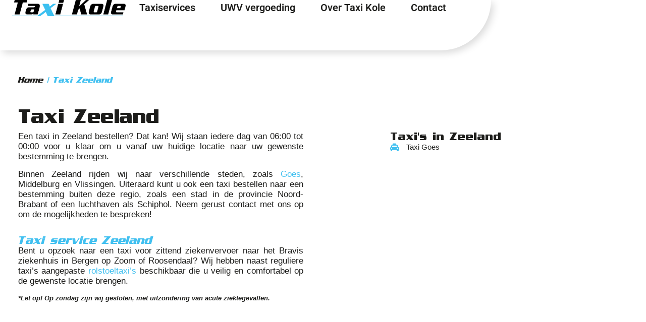

--- FILE ---
content_type: text/html; charset=UTF-8
request_url: https://taxikole.nl/taxi-zeeland/
body_size: 14347
content:
<!doctype html><html lang="nl-NL" prefix="og: https://ogp.me/ns#"><head><script data-no-optimize="1">var litespeed_docref=sessionStorage.getItem("litespeed_docref");litespeed_docref&&(Object.defineProperty(document,"referrer",{get:function(){return litespeed_docref}}),sessionStorage.removeItem("litespeed_docref"));</script> <meta charset="UTF-8"><meta name="viewport" content="width=device-width, initial-scale=1"><link rel="profile" href="https://gmpg.org/xfn/11"><title>Taxi Zeeland | Zorgzaam &amp; Betrouwbaar | Taxi Kole</title><meta name="description" content="Een taxi bestellen in Zeeland? Wij brengen al 80 jaar mensen van en naar verschillende steden, zoals Goes, Middelburg en Vlissingen."/><meta name="robots" content="follow, index, max-snippet:-1, max-video-preview:-1, max-image-preview:large"/><link rel="canonical" href="https://taxikole.nl/taxi-zeeland/" /><meta property="og:locale" content="nl_NL" /><meta property="og:type" content="article" /><meta property="og:title" content="Taxi Zeeland | Zorgzaam &amp; Betrouwbaar | Taxi Kole" /><meta property="og:description" content="Een taxi bestellen in Zeeland? Wij brengen al 80 jaar mensen van en naar verschillende steden, zoals Goes, Middelburg en Vlissingen." /><meta property="og:url" content="https://taxikole.nl/taxi-zeeland/" /><meta property="og:site_name" content="Taxi Kole" /><meta property="article:publisher" content="https://www.facebook.com/taxikole/" /><meta property="og:updated_time" content="2023-04-19T07:35:53+01:00" /><meta property="og:image" content="https://taxikole.nl/wp-content/uploads/2022/12/WhatsApp-Image-2022-12-14-at-18.27.15.jpeg" /><meta property="og:image:secure_url" content="https://taxikole.nl/wp-content/uploads/2022/12/WhatsApp-Image-2022-12-14-at-18.27.15.jpeg" /><meta property="og:image:width" content="1024" /><meta property="og:image:height" content="768" /><meta property="og:image:alt" content="Luchthavenvervoer van Taxi Kole Midden Zeeland" /><meta property="og:image:type" content="image/jpeg" /><meta name="twitter:card" content="summary_large_image" /><meta name="twitter:title" content="Taxi Zeeland | Zorgzaam &amp; Betrouwbaar | Taxi Kole" /><meta name="twitter:description" content="Een taxi bestellen in Zeeland? Wij brengen al 80 jaar mensen van en naar verschillende steden, zoals Goes, Middelburg en Vlissingen." /><meta name="twitter:image" content="https://taxikole.nl/wp-content/uploads/2022/12/WhatsApp-Image-2022-12-14-at-18.27.15.jpeg" /> <script type="application/ld+json" class="rank-math-schema-pro">{"@context":"https://schema.org","@graph":[{"@type":"Place","@id":"https://taxikole.nl/#place","address":{"@type":"PostalAddress","streetAddress":"Waardekenshoekplein 1","addressLocality":"Kapelle","addressRegion":"Zeeland","postalCode":"4421 KH","addressCountry":"Nederland"}},{"@type":"Organization","@id":"https://taxikole.nl/#organization","name":"Taxi Kole","url":"https://taxikole.nl","sameAs":["https://www.facebook.com/taxikole/"],"email":"info@taxikole.nl","address":{"@type":"PostalAddress","streetAddress":"Waardekenshoekplein 1","addressLocality":"Kapelle","addressRegion":"Zeeland","postalCode":"4421 KH","addressCountry":"Nederland"},"logo":{"@type":"ImageObject","@id":"https://taxikole.nl/#logo","url":"https://taxikole.nl/wp-content/uploads/2022/11/logo_taxikole.png","contentUrl":"https://taxikole.nl/wp-content/uploads/2022/11/logo_taxikole.png","caption":"Taxi Kole","inLanguage":"nl-NL","width":"7525","height":"1070"},"contactPoint":[{"@type":"ContactPoint","telephone":"+31 (0) 113 56 13 24","contactType":"reservations"}],"location":{"@id":"https://taxikole.nl/#place"}},{"@type":"WebSite","@id":"https://taxikole.nl/#website","url":"https://taxikole.nl","name":"Taxi Kole","alternateName":"Taxi Kole","publisher":{"@id":"https://taxikole.nl/#organization"},"inLanguage":"nl-NL"},{"@type":"ImageObject","@id":"https://taxikole.nl/wp-content/uploads/2022/12/WhatsApp-Image-2022-12-14-at-18.27.15.jpeg","url":"https://taxikole.nl/wp-content/uploads/2022/12/WhatsApp-Image-2022-12-14-at-18.27.15.jpeg","width":"200","height":"200","inLanguage":"nl-NL"},{"@type":"BreadcrumbList","@id":"https://taxikole.nl/taxi-zeeland/#breadcrumb","itemListElement":[{"@type":"ListItem","position":"1","item":{"@id":"https://taxikole.nl","name":"Home"}},{"@type":"ListItem","position":"2","item":{"@id":"https://taxikole.nl/taxi-zeeland/","name":"Taxi Zeeland"}}]},{"@type":"WebPage","@id":"https://taxikole.nl/taxi-zeeland/#webpage","url":"https://taxikole.nl/taxi-zeeland/","name":"Taxi Zeeland | Zorgzaam &amp; Betrouwbaar | Taxi Kole","datePublished":"2023-03-29T14:16:35+01:00","dateModified":"2023-04-19T07:35:53+01:00","isPartOf":{"@id":"https://taxikole.nl/#website"},"primaryImageOfPage":{"@id":"https://taxikole.nl/wp-content/uploads/2022/12/WhatsApp-Image-2022-12-14-at-18.27.15.jpeg"},"inLanguage":"nl-NL","breadcrumb":{"@id":"https://taxikole.nl/taxi-zeeland/#breadcrumb"}},{"@type":"TaxiService","name":"Taxi Zeeland","description":"Binnen Zeeland rijden wij van en naar diverse steden als Goes, Middelburg en Vlissingen. Uiteraard kunt u ook een taxi bestellen naar een bestemming buiten deze regio, zoals Brabant of een andere locatie voor zakelijk vervoer.","url":"https://taxikole.nl/taxi-zeeland","provider":{"@type":"Organization","name":"Taxi Kole","url":"https://taxikole.nl","sameAs":["https://nl-nl.facebook.com/taxikole/"],"logo":"https://taxikole.nl/wp-content/uploads/2022/11/cropped-logo_taxikole.png","address":{"@type":"PostalAddress","streetAddress":"Waardekenshoeksplein 1","addressLocality":"Kapelle","addressRegion":"Zeeland","postalCode":"4421KH","addressCountry":"Nederland"},"location":{"@type":"Place","geo":{"@type":"GeoCircle","geoMidpoint":{"@type":"GeoCoordinates","latitude":"51.4750925","longitude":"3.8196319"}}},"aggregateRating":{"@type":"AggregateRating","ratingValue":"4.9","bestRating":"5","worstRating":"1","ratingCount":"12"},"telephone":"+31113561324","email":"mailto:info@taxikole.nl","contactPoint":[{"@type":"ContactPoint","telephone":"+31113561324","contactType":"reservations"}]},"providerMobility":"dynamic","areaServed":[{"@type":"City","name":"Zeeland"},{"@type":"State","name":"Zeeland"},{"@type":"Country","name":"Nederland"}],"hasOfferCatalog":{"@type":"OfferCatalog","name":"Taxidiensten Zeeland","itemListElement":[{"@type":"Offer","itemOffered":{"@type":"Service","name":"Taxi Zeeland Schiphol","description":"Met deze dienst brengen wij u vanaf uw huidige locatie Zeeland naar Schiphol of vanaf Schiphol naar de gewenste locatie in Zeeland."}},{"@type":"Offer","itemOffered":{"@type":"Service","name":"Taxi stations Zeeland","description":"Wij brengen u van uw huidige locatie naar ieder station in Zeeland of vanaf een treinstation naar de gewenste locatie."}},{"@type":"Offer","itemOffered":{"@type":"Service","name":"Taxi Zeeland Brabant","description":"Wij bieden u comfortabel vervoer in onder andere Zeeland, Brabant en Utrecht."}},{"@type":"Offer","itemOffered":{"@type":"Service","name":"Taxi Zeeland Brussel","description":"Onze taxi's rijden dagelijks tussen Zeeland en Brussel."}},{"@type":"Offer","itemOffered":{"@type":"Service","name":"Rolstoeltaxi Zeeland","description":"Onze taxi's rijden u comfortabel met uw eigen rolstoel of een rolstoel van ons van deur tot deur."}}]},"mainEntityOfPage":{"@id":"https://taxikole.nl/taxi-zeeland/#webpage"}}]}</script> <link rel="alternate" type="application/rss+xml" title="Taxi Kole &raquo; feed" href="https://taxikole.nl/feed/" /><link rel="alternate" type="application/rss+xml" title="Taxi Kole &raquo; reacties feed" href="https://taxikole.nl/comments/feed/" /><link rel="alternate" type="application/rss+xml" title="Taxi Kole &raquo; Taxi Zeeland reacties feed" href="https://taxikole.nl/taxi-zeeland/feed/" /><link rel="alternate" title="oEmbed (JSON)" type="application/json+oembed" href="https://taxikole.nl/wp-json/oembed/1.0/embed?url=https%3A%2F%2Ftaxikole.nl%2Ftaxi-zeeland%2F" /><link rel="alternate" title="oEmbed (XML)" type="text/xml+oembed" href="https://taxikole.nl/wp-json/oembed/1.0/embed?url=https%3A%2F%2Ftaxikole.nl%2Ftaxi-zeeland%2F&#038;format=xml" /><link data-optimized="2" rel="stylesheet" href="https://taxikole.nl/wp-content/litespeed/css/102a1f3ee0114c1d5d3b123a0c61462f.css?ver=e86ec" /><link rel="https://api.w.org/" href="https://taxikole.nl/wp-json/" /><link rel="EditURI" type="application/rsd+xml" title="RSD" href="https://taxikole.nl/xmlrpc.php?rsd" /><meta name="generator" content="WordPress 6.9" /><link rel='shortlink' href='https://taxikole.nl/?p=4719' /><meta name="generator" content="Elementor 3.34.2; features: additional_custom_breakpoints; settings: css_print_method-external, google_font-enabled, font_display-auto"> <script id="google_gtagjs-inline" type="litespeed/javascript">window.dataLayer=window.dataLayer||[];function gtag(){dataLayer.push(arguments)}gtag('js',new Date());gtag('config','G-1F7MYM2M55',{})</script> <link rel="icon" href="https://taxikole.nl/wp-content/uploads/2022/11/cropped-favicon-4-1-32x32.png" sizes="32x32" /><link rel="icon" href="https://taxikole.nl/wp-content/uploads/2022/11/cropped-favicon-4-1-192x192.png" sizes="192x192" /><link rel="apple-touch-icon" href="https://taxikole.nl/wp-content/uploads/2022/11/cropped-favicon-4-1-180x180.png" /><meta name="msapplication-TileImage" content="https://taxikole.nl/wp-content/uploads/2022/11/cropped-favicon-4-1-270x270.png" /></head><body class="wp-singular e-landing-page-template e-landing-page-template-elementor_header_footer single single-e-landing-page postid-4719 single-format-standard wp-custom-logo wp-embed-responsive wp-theme-hello-elementor wp-child-theme-hello-theme-child-master hello-elementor-default elementor-default elementor-template-full-width elementor-kit-4 elementor-page elementor-page-4719"><a class="skip-link screen-reader-text" href="#content">Ga naar de inhoud</a><header data-elementor-type="header" data-elementor-id="10" class="elementor elementor-10 elementor-location-header" data-elementor-post-type="elementor_library"><header class="elementor-element elementor-element-7a72d9f e-con-full e-flex e-con e-parent" data-id="7a72d9f" data-element_type="container" data-settings="{&quot;sticky&quot;:&quot;top&quot;,&quot;sticky_offset_mobile&quot;:0,&quot;sticky_effects_offset_mobile&quot;:50,&quot;sticky_effects_offset&quot;:90,&quot;sticky_on&quot;:[&quot;desktop&quot;,&quot;tablet&quot;,&quot;mobile&quot;],&quot;sticky_offset&quot;:0,&quot;sticky_anchor_link_offset&quot;:0}"><div class="elementor-element elementor-element-e43298f e-con-full e-flex e-con e-child" data-id="e43298f" data-element_type="container" data-settings="{&quot;background_background&quot;:&quot;classic&quot;}"><div class="elementor-element elementor-element-fc0b0e0 elementor-widget__width-initial elementor-widget elementor-widget-theme-site-logo elementor-widget-image" data-id="fc0b0e0" data-element_type="widget" data-widget_type="theme-site-logo.default"><div class="elementor-widget-container">
<a href="https://taxikole.nl">
<img data-lazyloaded="1" src="[data-uri]" fetchpriority="high" width="7525" height="1068" data-src="https://taxikole.nl/wp-content/uploads/2022/11/cropped-logo_taxikole.png" class="attachment-full size-full wp-image-88" alt="Logo van Taxibedrijf Taxi Kole" data-srcset="https://taxikole.nl/wp-content/uploads/2022/11/cropped-logo_taxikole.png 7525w, https://taxikole.nl/wp-content/uploads/2022/11/cropped-logo_taxikole-300x43.png 300w, https://taxikole.nl/wp-content/uploads/2022/11/cropped-logo_taxikole-1024x145.png 1024w, https://taxikole.nl/wp-content/uploads/2022/11/cropped-logo_taxikole-768x109.png 768w, https://taxikole.nl/wp-content/uploads/2022/11/cropped-logo_taxikole-1536x218.png 1536w, https://taxikole.nl/wp-content/uploads/2022/11/cropped-logo_taxikole-2048x291.png 2048w" data-sizes="(max-width: 7525px) 100vw, 7525px" />				</a></div></div><div class="elementor-element elementor-element-5cade41 elementor-nav-menu__align-end elementor-widget__width-initial elementor-hidden-tablet elementor-hidden-mobile elementor-nav-menu--dropdown-tablet elementor-nav-menu__text-align-aside elementor-nav-menu--toggle elementor-nav-menu--burger elementor-widget elementor-widget-nav-menu" data-id="5cade41" data-element_type="widget" data-settings="{&quot;layout&quot;:&quot;horizontal&quot;,&quot;submenu_icon&quot;:{&quot;value&quot;:&quot;&lt;i class=\&quot;fas fa-caret-down\&quot; aria-hidden=\&quot;true\&quot;&gt;&lt;\/i&gt;&quot;,&quot;library&quot;:&quot;fa-solid&quot;},&quot;toggle&quot;:&quot;burger&quot;}" data-widget_type="nav-menu.default"><div class="elementor-widget-container"><nav aria-label="Menu" class="elementor-nav-menu--main elementor-nav-menu__container elementor-nav-menu--layout-horizontal e--pointer-none"><ul id="menu-1-5cade41" class="elementor-nav-menu"><li class="menu-item menu-item-type-post_type menu-item-object-page menu-item-59"><a href="https://taxikole.nl/taxiservices/" class="elementor-item">Taxiservices</a></li><li class="menu-item menu-item-type-custom menu-item-object-custom menu-item-5003"><a href="/uwv-vergoeding-taxivervoer/" class="elementor-item">UWV vergoeding</a></li><li class="menu-item menu-item-type-post_type menu-item-object-page menu-item-62"><a href="https://taxikole.nl/over-taxi-kole/" class="elementor-item">Over Taxi Kole</a></li><li class="menu-item menu-item-type-post_type menu-item-object-page menu-item-50"><a href="https://taxikole.nl/contact/" class="elementor-item">Contact</a></li></ul></nav><div class="elementor-menu-toggle" role="button" tabindex="0" aria-label="Menu toggle" aria-expanded="false">
<i aria-hidden="true" role="presentation" class="elementor-menu-toggle__icon--open eicon-menu-bar"></i><i aria-hidden="true" role="presentation" class="elementor-menu-toggle__icon--close eicon-close"></i></div><nav class="elementor-nav-menu--dropdown elementor-nav-menu__container" aria-hidden="true"><ul id="menu-2-5cade41" class="elementor-nav-menu"><li class="menu-item menu-item-type-post_type menu-item-object-page menu-item-59"><a href="https://taxikole.nl/taxiservices/" class="elementor-item" tabindex="-1">Taxiservices</a></li><li class="menu-item menu-item-type-custom menu-item-object-custom menu-item-5003"><a href="/uwv-vergoeding-taxivervoer/" class="elementor-item" tabindex="-1">UWV vergoeding</a></li><li class="menu-item menu-item-type-post_type menu-item-object-page menu-item-62"><a href="https://taxikole.nl/over-taxi-kole/" class="elementor-item" tabindex="-1">Over Taxi Kole</a></li><li class="menu-item menu-item-type-post_type menu-item-object-page menu-item-50"><a href="https://taxikole.nl/contact/" class="elementor-item" tabindex="-1">Contact</a></li></ul></nav></div></div></div><div class="elementor-element elementor-element-89c1e5c elementor-view-framed elementor-position-inline-end elementor-widget__width-initial elementor-hidden-mobile elementor-mobile-position-inline-end elementor-shape-circle elementor-invisible elementor-widget elementor-widget-icon-box" data-id="89c1e5c" data-element_type="widget" data-settings="{&quot;_animation&quot;:&quot;fadeInDown&quot;,&quot;_animation_delay&quot;:500}" data-widget_type="icon-box.default"><div class="elementor-widget-container"><div class="elementor-icon-box-wrapper"><div class="elementor-icon-box-icon">
<a href="tel:+310113561324" class="elementor-icon elementor-animation-pulse" tabindex="-1" aria-label="+31 (0) 113 56 13 24">
<i aria-hidden="true" class="fas fa-phone"></i>				</a></div><div class="elementor-icon-box-content"><span class="elementor-icon-box-title">
<a href="tel:+310113561324" >
+31 (0) 113 56 13 24						</a>
</span></div></div></div></div><div class="elementor-element elementor-element-324afb7 elementor-view-stacked elementor-hidden-desktop elementor-hidden-tablet elementor-shape-circle elementor-widget elementor-widget-icon" data-id="324afb7" data-element_type="widget" data-settings="{&quot;_animation_tablet&quot;:&quot;none&quot;}" data-widget_type="icon.default"><div class="elementor-widget-container"><div class="elementor-icon-wrapper">
<a class="elementor-icon" href="tel:+310113561324">
<i aria-hidden="true" class="fas fa-phone"></i>			</a></div></div></div><div class="elementor-element elementor-element-011baa2 elementor-view-stacked elementor-hidden-desktop elementor-shape-circle elementor-widget elementor-widget-icon" data-id="011baa2" data-element_type="widget" id="menu" data-settings="{&quot;_animation_tablet&quot;:&quot;none&quot;}" data-widget_type="icon.default"><div class="elementor-widget-container"><div class="elementor-icon-wrapper">
<a class="elementor-icon elementor-animation-shrink" href="#elementor-action%3Aaction%3Dpopup%3Aopen%26settings%3DeyJpZCI6IjI1MzciLCJ0b2dnbGUiOmZhbHNlfQ%3D%3D">
<i aria-hidden="true" class="fas fa-stream"></i>			</a></div></div></div></header></header><div data-elementor-type="landing-page" data-elementor-id="4719" class="elementor elementor-4719" data-elementor-post-type="e-landing-page"><div class="elementor-element elementor-element-558cb9f e-flex e-con-boxed e-con e-parent" data-id="558cb9f" data-element_type="container"><div class="e-con-inner"><div class="elementor-element elementor-element-133f242 e-con-full e-flex e-con e-child" data-id="133f242" data-element_type="container"><div class="elementor-element elementor-element-7c84907 elementor-align-left elementor-widget elementor-widget-global elementor-global-1964 elementor-widget-breadcrumbs" data-id="7c84907" data-element_type="widget" data-widget_type="breadcrumbs.default"><div class="elementor-widget-container"><nav aria-label="breadcrumbs" class="rank-math-breadcrumb"><p><a href="https://taxikole.nl">Home</a><span class="separator"> | </span><span class="last">Taxi Zeeland</span></p></nav></div></div><div class="elementor-element elementor-element-2b84688 elementor-widget elementor-widget-heading" data-id="2b84688" data-element_type="widget" data-widget_type="heading.default"><div class="elementor-widget-container"><h1 class="elementor-heading-title elementor-size-default">Taxi Zeeland</h1></div></div><div class="elementor-element elementor-element-45dc062 elementor-widget__width-initial elementor-widget elementor-widget-text-editor" data-id="45dc062" data-element_type="widget" data-widget_type="text-editor.default"><div class="elementor-widget-container"><p>Een taxi in Zeeland bestellen? Dat kan! Wij staan iedere dag van 06:00 tot 00:00 voor u klaar om u vanaf uw huidige locatie naar uw gewenste bestemming te brengen.</p><p>Binnen Zeeland rijden wij naar verschillende steden, zoals <a href="/taxi-goes">Goes</a>, Middelburg en Vlissingen. Uiteraard kunt u ook een taxi bestellen naar een bestemming buiten deze regio, zoals een stad in de provincie Noord-Brabant of een luchthaven als Schiphol. Neem gerust contact met ons op om de mogelijkheden te bespreken!</p></div></div><div class="elementor-element elementor-element-f19bc33 elementor-widget elementor-widget-heading" data-id="f19bc33" data-element_type="widget" data-widget_type="heading.default"><div class="elementor-widget-container"><h2 class="elementor-heading-title elementor-size-default">Taxi service Zeeland</h2></div></div><div class="elementor-element elementor-element-4994a9f elementor-widget__width-initial elementor-widget elementor-widget-text-editor" data-id="4994a9f" data-element_type="widget" data-widget_type="text-editor.default"><div class="elementor-widget-container"><p>Bent u opzoek naar een taxi voor zittend ziekenvervoer naar het Bravis ziekenhuis in Bergen op Zoom of Roosendaal? Wij hebben naast reguliere taxi&#8217;s aangepaste <a href="/rolstoeltaxi">rolstoeltaxi&#8217;s</a> beschikbaar die u veilig en comfortabel op de gewenste locatie brengen.</p></div></div><div class="elementor-element elementor-element-5c2c3bc elementor-widget__width-initial elementor-widget elementor-widget-text-editor" data-id="5c2c3bc" data-element_type="widget" data-widget_type="text-editor.default"><div class="elementor-widget-container"><p><em><strong>*Let op! Op zondag zijn wij gesloten, met uitzondering van acute ziektegevallen.</strong></em></p></div></div></div><div class="elementor-element elementor-element-325b9a4 e-con-full e-flex e-con e-child" data-id="325b9a4" data-element_type="container"><div class="elementor-element elementor-element-5e2d066 elementor-widget elementor-widget-heading" data-id="5e2d066" data-element_type="widget" data-widget_type="heading.default"><div class="elementor-widget-container"><h4 class="elementor-heading-title elementor-size-default">Taxi's in Zeeland</h4></div></div><div class="elementor-element elementor-element-4d83184 elementor-list-item-link-inline elementor-align-start elementor-icon-list--layout-traditional elementor-widget elementor-widget-icon-list" data-id="4d83184" data-element_type="widget" data-widget_type="icon-list.default"><div class="elementor-widget-container"><ul class="elementor-icon-list-items"><li class="elementor-icon-list-item">
<a href="/taxi-goes"><span class="elementor-icon-list-icon">
<i aria-hidden="true" class="fas fa-taxi"></i>						</span>
<span class="elementor-icon-list-text">Taxi Goes</span>
</a></li></ul></div></div><div class="elementor-element elementor-element-cab36fb e-con-full e-flex elementor-invisible e-con e-child" data-id="cab36fb" data-element_type="container" data-settings="{&quot;animation&quot;:&quot;fadeInRight&quot;,&quot;animation_delay&quot;:500,&quot;background_background&quot;:&quot;classic&quot;}"><div class="elementor-element elementor-element-37e8856 elementor-widget elementor-widget-heading" data-id="37e8856" data-element_type="widget" data-widget_type="heading.default"><div class="elementor-widget-container"><h5 class="elementor-heading-title elementor-size-default">Een taxi in Zeeland bestellen</h5></div></div><div class="elementor-element elementor-element-5200d15 elementor-view-stacked elementor-position-inline-start icon elementor-mobile-position-inline-start elementor-shape-circle elementor-widget elementor-widget-icon-box" data-id="5200d15" data-element_type="widget" data-widget_type="icon-box.default"><div class="elementor-widget-container"><div class="elementor-icon-box-wrapper"><div class="elementor-icon-box-icon">
<a href="mailto:info@taxikole.nl" class="elementor-icon" tabindex="-1" aria-label="info@taxikole.nl">
<i aria-hidden="true" class="far fa-envelope"></i>				</a></div><div class="elementor-icon-box-content"><div class="elementor-icon-box-title">
<a href="mailto:info@taxikole.nl" >
info@taxikole.nl						</a></div></div></div></div></div><div class="elementor-element elementor-element-e2a2bf0 elementor-view-stacked elementor-position-inline-start icon elementor-mobile-position-inline-start elementor-shape-circle elementor-widget elementor-widget-icon-box" data-id="e2a2bf0" data-element_type="widget" data-widget_type="icon-box.default"><div class="elementor-widget-container"><div class="elementor-icon-box-wrapper"><div class="elementor-icon-box-icon">
<a href="tel:+31%20113%20561%20324" class="elementor-icon" tabindex="-1" aria-label="+31 113 561 324">
<i aria-hidden="true" class="fas fa-phone"></i>				</a></div><div class="elementor-icon-box-content"><div class="elementor-icon-box-title">
<a href="tel:+31%20113%20561%20324" >
+31 113 561 324						</a></div></div></div></div></div><div class="elementor-element elementor-element-1084734 elementor-view-stacked elementor-position-inline-start icon elementor-mobile-position-inline-start elementor-shape-circle elementor-widget elementor-widget-icon-box" data-id="1084734" data-element_type="widget" data-widget_type="icon-box.default"><div class="elementor-widget-container"><div class="elementor-icon-box-wrapper"><div class="elementor-icon-box-icon">
<a href="tel:+31%20(6)%2022%2088%2041%2048" class="elementor-icon" tabindex="-1" aria-label="+31 (6) 22 88 41 48">
<i aria-hidden="true" class="fas fa-mobile-alt"></i>				</a></div><div class="elementor-icon-box-content"><div class="elementor-icon-box-title">
<a href="tel:+31%20(6)%2022%2088%2041%2048" >
+31 (6) 22 88 41 48						</a></div></div></div></div></div></div></div></div></div><div class="elementor-element elementor-element-75ce818 e-flex e-con-boxed e-con e-parent" data-id="75ce818" data-element_type="container" data-settings="{&quot;background_background&quot;:&quot;classic&quot;}"><div class="e-con-inner"><div class="elementor-element elementor-element-de32f1b e-con-full e-flex e-con e-child" data-id="de32f1b" data-element_type="container"><div class="elementor-element elementor-element-84e35e5 elementor-widget elementor-widget-image" data-id="84e35e5" data-element_type="widget" data-widget_type="image.default"><div class="elementor-widget-container">
<img data-lazyloaded="1" src="[data-uri]" decoding="async" width="800" height="600" data-src="https://taxikole.nl/wp-content/uploads/2022/12/WhatsApp-Image-2022-12-14-at-18.27.15.jpeg" class="attachment-large size-large wp-image-3362" alt="Luchthavenvervoer van Taxi Kole Midden Zeeland" data-srcset="https://taxikole.nl/wp-content/uploads/2022/12/WhatsApp-Image-2022-12-14-at-18.27.15.jpeg 1024w, https://taxikole.nl/wp-content/uploads/2022/12/WhatsApp-Image-2022-12-14-at-18.27.15-300x225.jpeg 300w, https://taxikole.nl/wp-content/uploads/2022/12/WhatsApp-Image-2022-12-14-at-18.27.15-768x576.jpeg 768w" data-sizes="(max-width: 800px) 100vw, 800px" /></div></div></div><div class="elementor-element elementor-element-b4fb99d e-con-full e-flex e-con e-child" data-id="b4fb99d" data-element_type="container"><div class="elementor-element elementor-element-7258648 elementor-widget elementor-widget-heading" data-id="7258648" data-element_type="widget" data-widget_type="heading.default"><div class="elementor-widget-container"><h2 class="elementor-heading-title elementor-size-default">Airport taxi Zeeland</h2></div></div><div class="elementor-element elementor-element-183577b elementor-widget elementor-widget-heading" data-id="183577b" data-element_type="widget" data-widget_type="heading.default"><div class="elementor-widget-container"><h3 class="elementor-heading-title elementor-size-default">Schiphol taxi Zeeland</h3></div></div><div class="elementor-element elementor-element-74f4983 elementor-widget__width-initial elementor-widget elementor-widget-text-editor" data-id="74f4983" data-element_type="widget" data-widget_type="text-editor.default"><div class="elementor-widget-container"><p>Vanuit Zeeland met de taxi naar Schiphol, of vanaf Schiphol verder reizen? Onze chauffeurs staan met diverse taxi&#8217;s gereed om u op de verwachte locatie te brengen. Naast Schiphol rijden wij ook naar <a href="/luchthavenvervoer">luchthavens</a> als Brussel Airport en Eindhoven Airport.</p></div></div></div></div></div><div class="elementor-element elementor-element-af0f997 e-flex e-con-boxed e-con e-parent" data-id="af0f997" data-element_type="container"><div class="e-con-inner"><div class="elementor-element elementor-element-a0c344d e-con-full e-flex e-con e-child" data-id="a0c344d" data-element_type="container"><div class="elementor-element elementor-element-27585a5 elementor-widget elementor-widget-heading" data-id="27585a5" data-element_type="widget" data-widget_type="heading.default"><div class="elementor-widget-container"><h3 class="elementor-heading-title elementor-size-default">Alle taxi services van Taxi Kole</h3></div></div><div class="elementor-element elementor-element-cb905c9 elementor-widget__width-initial elementor-widget elementor-widget-text-editor" data-id="cb905c9" data-element_type="widget" data-widget_type="text-editor.default"><div class="elementor-widget-container"><p>Wij zorgen er al 80 jaar voor dat u veilig en comfortabel op uw bestemming aankomt. Onze taxiservices zijn uitgebreid en omvatten het vervoer voor zowel particuliere als zakelijke klanten, groepen en scholen en vervoer van en naar luchthavens. Ons wagenpark bestaat onder andere uit reguliere taxi&#8217;s, rolstoeltaxi&#8217;s volgauto&#8217;s. Als u op zoek bent naar andere <a href="/taxiservices">vervoersmogelijkheden</a>, neem dan gerust contact met ons op om de vervoeropties te bespreken.</p></div></div><div class="elementor-element elementor-element-627add1 elementor-widget elementor-widget-button" data-id="627add1" data-element_type="widget" data-widget_type="button.default"><div class="elementor-widget-container"><div class="elementor-button-wrapper">
<a class="elementor-button elementor-button-link elementor-size-sm elementor-animation-float" href="/contact">
<span class="elementor-button-content-wrapper">
<span class="elementor-button-icon">
<i aria-hidden="true" class="fas fa-caret-right"></i>			</span>
<span class="elementor-button-text">Neem contact op</span>
</span>
</a></div></div></div></div><div class="elementor-element elementor-element-f2bd46f e-con-full e-flex elementor-invisible e-con e-child" data-id="f2bd46f" data-element_type="container" data-settings="{&quot;background_background&quot;:&quot;classic&quot;,&quot;animation&quot;:&quot;fadeInRight&quot;,&quot;animation_delay&quot;:500,&quot;animation_mobile&quot;:&quot;fadeInUp&quot;}"><div class="elementor-element elementor-element-5e33af8 elementor-position-inline-end elementor-mobile-position-inline-end elementor-view-default elementor-widget elementor-widget-icon-box" data-id="5e33af8" data-element_type="widget" data-widget_type="icon-box.default"><div class="elementor-widget-container"><div class="elementor-icon-box-wrapper"><div class="elementor-icon-box-icon">
<a href="/regulier-personenvervoer" class="elementor-icon" tabindex="-1" aria-label="Reguliere taxi">
<i aria-hidden="true" class="fas fa-angle-right"></i>				</a></div><div class="elementor-icon-box-content"><div class="elementor-icon-box-title">
<a href="/regulier-personenvervoer" >
Reguliere taxi						</a></div></div></div></div></div><div class="elementor-element elementor-element-8ac8ac4 elementor-position-inline-end elementor-mobile-position-inline-end elementor-view-default elementor-widget elementor-widget-icon-box" data-id="8ac8ac4" data-element_type="widget" data-widget_type="icon-box.default"><div class="elementor-widget-container"><div class="elementor-icon-box-wrapper"><div class="elementor-icon-box-icon">
<a href="/luchthavenvervoer" class="elementor-icon" tabindex="-1" aria-label="Luchthavenvervoer">
<i aria-hidden="true" class="fas fa-angle-right"></i>				</a></div><div class="elementor-icon-box-content"><div class="elementor-icon-box-title">
<a href="/luchthavenvervoer" >
Luchthavenvervoer						</a></div></div></div></div></div><div class="elementor-element elementor-element-e638ec6 elementor-position-inline-end elementor-mobile-position-inline-end elementor-view-default elementor-widget elementor-widget-icon-box" data-id="e638ec6" data-element_type="widget" data-widget_type="icon-box.default"><div class="elementor-widget-container"><div class="elementor-icon-box-wrapper"><div class="elementor-icon-box-icon">
<a href="/school-en-groepsvervoer" class="elementor-icon" tabindex="-1" aria-label="Schoolvervoer">
<i aria-hidden="true" class="fas fa-angle-right"></i>				</a></div><div class="elementor-icon-box-content"><div class="elementor-icon-box-title">
<a href="/school-en-groepsvervoer" >
Schoolvervoer						</a></div></div></div></div></div><div class="elementor-element elementor-element-c16de75 elementor-position-inline-end elementor-mobile-position-inline-end elementor-view-default elementor-widget elementor-widget-icon-box" data-id="c16de75" data-element_type="widget" data-widget_type="icon-box.default"><div class="elementor-widget-container"><div class="elementor-icon-box-wrapper"><div class="elementor-icon-box-icon">
<a href="/school-en-groepsvervoer" class="elementor-icon" tabindex="-1" aria-label="Groepsvervoer">
<i aria-hidden="true" class="fas fa-angle-right"></i>				</a></div><div class="elementor-icon-box-content"><div class="elementor-icon-box-title">
<a href="/school-en-groepsvervoer" >
Groepsvervoer						</a></div></div></div></div></div><div class="elementor-element elementor-element-ed01d99 elementor-position-inline-end elementor-mobile-position-inline-end elementor-view-default elementor-widget elementor-widget-icon-box" data-id="ed01d99" data-element_type="widget" data-widget_type="icon-box.default"><div class="elementor-widget-container"><div class="elementor-icon-box-wrapper"><div class="elementor-icon-box-icon">
<a href="/ziekenvervoer" class="elementor-icon" tabindex="-1" aria-label="Ziekenvervoer">
<i aria-hidden="true" class="fas fa-angle-right"></i>				</a></div><div class="elementor-icon-box-content"><div class="elementor-icon-box-title">
<a href="/ziekenvervoer" >
Ziekenvervoer						</a></div></div></div></div></div><div class="elementor-element elementor-element-8d30f34 elementor-position-inline-end elementor-mobile-position-inline-end elementor-view-default elementor-widget elementor-widget-icon-box" data-id="8d30f34" data-element_type="widget" data-widget_type="icon-box.default"><div class="elementor-widget-container"><div class="elementor-icon-box-wrapper"><div class="elementor-icon-box-icon">
<a href="/rolstoeltaxi" class="elementor-icon" tabindex="-1" aria-label="Rolstoeltaxi">
<i aria-hidden="true" class="fas fa-angle-right"></i>				</a></div><div class="elementor-icon-box-content"><div class="elementor-icon-box-title">
<a href="/rolstoeltaxi" >
Rolstoeltaxi						</a></div></div></div></div></div><div class="elementor-element elementor-element-c083254 elementor-position-inline-end elementor-mobile-position-inline-end elementor-view-default elementor-widget elementor-widget-icon-box" data-id="c083254" data-element_type="widget" data-widget_type="icon-box.default"><div class="elementor-widget-container"><div class="elementor-icon-box-wrapper"><div class="elementor-icon-box-icon">
<a href="/volgautos" class="elementor-icon" tabindex="-1" aria-label="Volgauto&#039;s ">
<i aria-hidden="true" class="fas fa-angle-right"></i>				</a></div><div class="elementor-icon-box-content"><div class="elementor-icon-box-title">
<a href="/volgautos" >
Volgauto's 						</a></div></div></div></div></div><div class="elementor-element elementor-element-3a6c8ae elementor-widget elementor-widget-price-list" data-id="3a6c8ae" data-element_type="widget" data-widget_type="price-list.default"><div class="elementor-widget-container"><ul class="elementor-price-list"><li class="elementor-price-list-item"><div class="elementor-price-list-text"><div class="elementor-price-list-header">
<span class="elementor-price-list-title">
Ma t/m za						</span>
<span class="elementor-price-list-price">06:00 - 00:00</span></div></div></li><li class="elementor-price-list-item"><div class="elementor-price-list-text"><div class="elementor-price-list-header">
<span class="elementor-price-list-title">
Zondag						</span>
<span class="elementor-price-list-price">Niet beschikbaar*</span></div><p class="elementor-price-list-description">
*Met uitzondering van acute ziektegevallen</p></div></li></ul></div></div></div></div></div><div class="elementor-element elementor-element-e1a2137 e-flex e-con-boxed e-con e-parent" data-id="e1a2137" data-element_type="container"><div class="e-con-inner"><div class="elementor-element elementor-element-ad63ed2 elementor-widget elementor-widget-template" data-id="ad63ed2" data-element_type="widget" data-widget_type="template.default"><div class="elementor-widget-container"><div class="elementor-template"><div data-elementor-type="container" data-elementor-id="4643" class="elementor elementor-4643" data-elementor-post-type="elementor_library"><div class="elementor-element elementor-element-77815318 e-flex e-con-boxed e-con e-parent" data-id="77815318" data-element_type="container"><div class="e-con-inner"><div class="elementor-element elementor-element-aea833 e-con-full e-flex e-con e-child" data-id="aea833" data-element_type="container"><div class="elementor-element elementor-element-593f52f5 elementor-widget elementor-widget-heading" data-id="593f52f5" data-element_type="widget" data-widget_type="heading.default"><div class="elementor-widget-container"><h2 class="elementor-heading-title elementor-size-default">Onze partners</h2></div></div><div class="elementor-element elementor-element-1f2ca1d elementor-widget elementor-widget-text-editor" data-id="1f2ca1d" data-element_type="widget" data-widget_type="text-editor.default"><div class="elementor-widget-container"><p>Wij rijden o.a. voor de volgende instellingen</p></div></div></div><div class="elementor-element elementor-element-4630317e e-con-full e-flex e-con e-child" data-id="4630317e" data-element_type="container"><div class="elementor-element elementor-element-22cc3a45 elementor-widget__width-initial elementor-widget elementor-widget-image" data-id="22cc3a45" data-element_type="widget" data-widget_type="image.default"><div class="elementor-widget-container">
<a href="https://www.uwv.nl/nl/ondersteuning-werk-onderwijs/taxivervoer" target="_blank" rel="noopener">
<img data-lazyloaded="1" src="[data-uri]" decoding="async" width="245" height="206" data-src="https://taxikole.nl/wp-content/uploads/2023/03/UWV-logo-taxi-vergoeding-.png" class="elementor-animation-float attachment-medium size-medium wp-image-5082" alt="" />								</a></div></div><div class="elementor-element elementor-element-2fb85d6 elementor-widget__width-initial elementor-widget elementor-widget-image" data-id="2fb85d6" data-element_type="widget" data-widget_type="image.default"><div class="elementor-widget-container">
<a href="https://zorgvinder.cz.nl/Detail.aspx?Land=NL&#038;Relnum=011252790&#038;NF=False&#038;LTR=&#038;Plaats=kapelle&#038;Term=Taxivervoerder&#038;Jaar=2023" target="_blank" rel="noopener">
<img data-lazyloaded="1" src="[data-uri]" loading="lazy" decoding="async" width="300" height="264" data-src="https://taxikole.nl/wp-content/uploads/2022/11/cz-logo-300x264.png" class="elementor-animation-float attachment-medium size-medium wp-image-896" alt="Logo van cz" data-srcset="https://taxikole.nl/wp-content/uploads/2022/11/cz-logo-300x264.png 300w, https://taxikole.nl/wp-content/uploads/2022/11/cz-logo-1024x901.png 1024w, https://taxikole.nl/wp-content/uploads/2022/11/cz-logo-768x676.png 768w, https://taxikole.nl/wp-content/uploads/2022/11/cz-logo.png 1268w" data-sizes="(max-width: 300px) 100vw, 300px" />								</a></div></div><div class="elementor-element elementor-element-6f19023b elementor-widget__width-initial elementor-widget elementor-widget-image" data-id="6f19023b" data-element_type="widget" data-widget_type="image.default"><div class="elementor-widget-container">
<a href="https://www.adrz.nl/" target="_blank" rel="noopener">
<img data-lazyloaded="1" src="[data-uri]" loading="lazy" decoding="async" width="300" height="137" data-src="https://taxikole.nl/wp-content/uploads/2023/01/Logo_Adrz-300x137.png" class="elementor-animation-float attachment-medium size-medium wp-image-3932" alt="Logo van ADRZ" data-srcset="https://taxikole.nl/wp-content/uploads/2023/01/Logo_Adrz-300x137.png 300w, https://taxikole.nl/wp-content/uploads/2023/01/Logo_Adrz-1024x468.png 1024w, https://taxikole.nl/wp-content/uploads/2023/01/Logo_Adrz-768x351.png 768w, https://taxikole.nl/wp-content/uploads/2023/01/Logo_Adrz.png 1500w" data-sizes="(max-width: 300px) 100vw, 300px" />								</a></div></div><div class="elementor-element elementor-element-72e6108d elementor-widget__width-initial elementor-widget elementor-widget-image" data-id="72e6108d" data-element_type="widget" data-widget_type="image.default"><div class="elementor-widget-container">
<a href="https://www.nn.nl/" target="_blank" rel="noopener">
<img data-lazyloaded="1" src="[data-uri]" loading="lazy" decoding="async" width="300" height="122" data-src="https://taxikole.nl/wp-content/uploads/2022/11/logo-nationale-nederlanden-e1673941722661-300x122.png" class="elementor-animation-float attachment-medium size-medium wp-image-898" alt="Logo van de Nationale Nederlanden" data-srcset="https://taxikole.nl/wp-content/uploads/2022/11/logo-nationale-nederlanden-e1673941722661-300x122.png 300w, https://taxikole.nl/wp-content/uploads/2022/11/logo-nationale-nederlanden-e1673941722661.png 600w" data-sizes="(max-width: 300px) 100vw, 300px" />								</a></div></div><div class="elementor-element elementor-element-399ac99a elementor-widget__width-initial elementor-widget elementor-widget-image" data-id="399ac99a" data-element_type="widget" data-widget_type="image.default"><div class="elementor-widget-container">
<a href="https://zorgvergelijker.ohra-zorg.nl/Detail.aspx?Land=NL&#038;Relnum=011252790&#038;NF=False&#038;LTR=&#038;Plaats=Kapelle&#038;Term=Taxivervoerder&#038;Jaar=2023" target="_blank" rel="noopener">
<img data-lazyloaded="1" src="[data-uri]" loading="lazy" decoding="async" width="300" height="110" data-src="https://taxikole.nl/wp-content/uploads/2022/11/OHRA-logo-300x110.png" class="elementor-animation-float attachment-medium size-medium wp-image-899" alt="OHRA logo" data-srcset="https://taxikole.nl/wp-content/uploads/2022/11/OHRA-logo-300x110.png 300w, https://taxikole.nl/wp-content/uploads/2022/11/OHRA-logo-1024x374.png 1024w, https://taxikole.nl/wp-content/uploads/2022/11/OHRA-logo-768x280.png 768w, https://taxikole.nl/wp-content/uploads/2022/11/OHRA-logo-1536x561.png 1536w, https://taxikole.nl/wp-content/uploads/2022/11/OHRA-logo-2048x748.png 2048w" data-sizes="(max-width: 300px) 100vw, 300px" />								</a></div></div><div class="elementor-element elementor-element-27ab021c elementor-widget__width-initial elementor-widget elementor-widget-image" data-id="27ab021c" data-element_type="widget" data-widget_type="image.default"><div class="elementor-widget-container">
<a href="https://www.terweel.nl/" target="_blank" rel="noopener">
<img data-lazyloaded="1" src="[data-uri]" loading="lazy" decoding="async" width="300" height="83" data-src="https://taxikole.nl/wp-content/uploads/2023/01/Ter_weel-logo-300x83.png" class="elementor-animation-float attachment-medium size-medium wp-image-3928" alt="Logo van Ter Weel zorggroep" data-srcset="https://taxikole.nl/wp-content/uploads/2023/01/Ter_weel-logo-300x83.png 300w, https://taxikole.nl/wp-content/uploads/2023/01/Ter_weel-logo-1024x285.png 1024w, https://taxikole.nl/wp-content/uploads/2023/01/Ter_weel-logo-768x214.png 768w, https://taxikole.nl/wp-content/uploads/2023/01/Ter_weel-logo-1536x427.png 1536w, https://taxikole.nl/wp-content/uploads/2023/01/Ter_weel-logo.png 1891w" data-sizes="(max-width: 300px) 100vw, 300px" />								</a></div></div><div class="elementor-element elementor-element-57e1ed01 elementor-widget__width-initial elementor-widget elementor-widget-image" data-id="57e1ed01" data-element_type="widget" data-widget_type="image.default"><div class="elementor-widget-container">
<a href="https://www.svrz.nl/" target="_blank" rel="noopener">
<img data-lazyloaded="1" src="[data-uri]" loading="lazy" decoding="async" width="300" height="119" data-src="https://taxikole.nl/wp-content/uploads/2023/01/SVRZ_logo-e1673941145946.png" class="elementor-animation-float attachment-medium size-medium wp-image-3938" alt="Logo van SVRZ" />								</a></div></div><div class="elementor-element elementor-element-5ab1ed65 elementor-widget__width-initial elementor-widget elementor-widget-image" data-id="5ab1ed65" data-element_type="widget" data-widget_type="image.default"><div class="elementor-widget-container">
<a href="https://transvision.nl/" target="_blank" rel="noopener">
<img data-lazyloaded="1" src="[data-uri]" loading="lazy" decoding="async" width="300" height="44" data-src="https://taxikole.nl/wp-content/uploads/2023/03/Logo-Partner-Transvision-300x44.png" class="elementor-animation-float attachment-medium size-medium wp-image-4581" alt="Logo van Transvision" data-srcset="https://taxikole.nl/wp-content/uploads/2023/03/Logo-Partner-Transvision-300x44.png 300w, https://taxikole.nl/wp-content/uploads/2023/03/Logo-Partner-Transvision-1024x151.png 1024w, https://taxikole.nl/wp-content/uploads/2023/03/Logo-Partner-Transvision-768x114.png 768w, https://taxikole.nl/wp-content/uploads/2023/03/Logo-Partner-Transvision-1536x227.png 1536w, https://taxikole.nl/wp-content/uploads/2023/03/Logo-Partner-Transvision.png 1995w" data-sizes="(max-width: 300px) 100vw, 300px" />								</a></div></div></div></div></div></div></div></div></div></div></div></div><footer data-elementor-type="footer" data-elementor-id="13" class="elementor elementor-13 elementor-location-footer" data-elementor-post-type="elementor_library"><div class="elementor-element elementor-element-863322b e-con-full elementor-hidden-mobile e-flex e-con e-parent" data-id="863322b" data-element_type="container" data-settings="{&quot;background_background&quot;:&quot;classic&quot;}"><div class="elementor-element elementor-element-4356691 e-con-full e-flex e-con e-child" data-id="4356691" data-element_type="container" data-settings="{&quot;background_background&quot;:&quot;classic&quot;}"><div class="elementor-element elementor-element-ef57c45 elementor-widget elementor-widget-heading" data-id="ef57c45" data-element_type="widget" data-widget_type="heading.default"><div class="elementor-widget-container"><h2 class="elementor-heading-title elementor-size-default">Taxi nodig?</h2></div></div><div class="elementor-element elementor-element-8440665 elementor-view-stacked elementor-position-inline-start elementor-mobile-position-inline-start elementor-shape-circle elementor-widget elementor-widget-icon-box" data-id="8440665" data-element_type="widget" data-widget_type="icon-box.default"><div class="elementor-widget-container"><div class="elementor-icon-box-wrapper"><div class="elementor-icon-box-icon">
<a href="tel:+310113561324" class="elementor-icon" tabindex="-1" aria-label="Bel naar: +31 (0) 113 56 13 24">
<i aria-hidden="true" class="fas fa-mobile-alt"></i>				</a></div><div class="elementor-icon-box-content"><h3 class="elementor-icon-box-title">
<a href="tel:+310113561324" >
Bel naar: +31 (0) 113 56 13 24						</a></h3></div></div></div></div><div class="elementor-element elementor-element-2311409 elementor-widget elementor-widget-heading" data-id="2311409" data-element_type="widget" data-widget_type="heading.default"><div class="elementor-widget-container"><h2 class="elementor-heading-title elementor-size-default">of</h2></div></div><div class="elementor-element elementor-element-09e6cf5 elementor-view-stacked elementor-position-inline-start elementor-mobile-position-inline-start elementor-shape-circle elementor-widget elementor-widget-icon-box" data-id="09e6cf5" data-element_type="widget" data-widget_type="icon-box.default"><div class="elementor-widget-container"><div class="elementor-icon-box-wrapper"><div class="elementor-icon-box-icon">
<a href="mailto:info@taxikole.nl" class="elementor-icon" tabindex="-1" aria-label="Mail naar: info@taxikole.nl">
<i aria-hidden="true" class="far fa-envelope"></i>				</a></div><div class="elementor-icon-box-content"><h3 class="elementor-icon-box-title">
<a href="mailto:info@taxikole.nl" >
Mail naar: info@taxikole.nl						</a></h3></div></div></div></div></div></div><div class="elementor-element elementor-element-d3a81b6 e-con-full elementor-hidden-desktop elementor-hidden-tablet e-flex e-con e-parent" data-id="d3a81b6" data-element_type="container" data-settings="{&quot;background_background&quot;:&quot;classic&quot;}"><div class="elementor-element elementor-element-9cc3f31 e-con-full e-flex e-con e-child" data-id="9cc3f31" data-element_type="container" data-settings="{&quot;background_background&quot;:&quot;classic&quot;}"><div class="elementor-element elementor-element-9ae86ba elementor-widget elementor-widget-heading" data-id="9ae86ba" data-element_type="widget" data-widget_type="heading.default"><div class="elementor-widget-container"><h2 class="elementor-heading-title elementor-size-default">Taxi nodig?</h2></div></div><div class="elementor-element elementor-element-3ccce27 elementor-view-stacked elementor-position-inline-start elementor-mobile-position-inline-start elementor-shape-circle elementor-widget elementor-widget-icon-box" data-id="3ccce27" data-element_type="widget" data-widget_type="icon-box.default"><div class="elementor-widget-container"><div class="elementor-icon-box-wrapper"><div class="elementor-icon-box-icon">
<a href="tel:+310113561324" class="elementor-icon" tabindex="-1" aria-label="Bel direct »">
<i aria-hidden="true" class="fas fa-mobile-alt"></i>				</a></div><div class="elementor-icon-box-content"><h3 class="elementor-icon-box-title">
<a href="tel:+310113561324" >
Bel direct »						</a></h3></div></div></div></div><div class="elementor-element elementor-element-b8381d9 elementor-view-stacked elementor-position-inline-start elementor-mobile-position-inline-start elementor-shape-circle elementor-widget elementor-widget-icon-box" data-id="b8381d9" data-element_type="widget" data-widget_type="icon-box.default"><div class="elementor-widget-container"><div class="elementor-icon-box-wrapper"><div class="elementor-icon-box-icon">
<a href="mailto:info@taxikole.nl" class="elementor-icon" tabindex="-1" aria-label="Mail direct »">
<i aria-hidden="true" class="far fa-envelope"></i>				</a></div><div class="elementor-icon-box-content"><h3 class="elementor-icon-box-title">
<a href="mailto:info@taxikole.nl" >
Mail direct »						</a></h3></div></div></div></div></div></div><div class="elementor-element elementor-element-340b4b0 e-flex e-con-boxed e-con e-parent" data-id="340b4b0" data-element_type="container"><div class="e-con-inner"><div class="elementor-element elementor-element-efcb4b7 e-con-full e-flex e-con e-child" data-id="efcb4b7" data-element_type="container"><div class="elementor-element elementor-element-b9912e3 elementor-widget__width-initial elementor-widget elementor-widget-theme-site-logo elementor-widget-image" data-id="b9912e3" data-element_type="widget" data-widget_type="theme-site-logo.default"><div class="elementor-widget-container">
<a href="https://taxikole.nl">
<img data-lazyloaded="1" src="[data-uri]" width="7525" height="1068" data-src="https://taxikole.nl/wp-content/uploads/2022/11/cropped-logo_taxikole.png" class="attachment-full size-full wp-image-88" alt="Logo van Taxibedrijf Taxi Kole" data-srcset="https://taxikole.nl/wp-content/uploads/2022/11/cropped-logo_taxikole.png 7525w, https://taxikole.nl/wp-content/uploads/2022/11/cropped-logo_taxikole-300x43.png 300w, https://taxikole.nl/wp-content/uploads/2022/11/cropped-logo_taxikole-1024x145.png 1024w, https://taxikole.nl/wp-content/uploads/2022/11/cropped-logo_taxikole-768x109.png 768w, https://taxikole.nl/wp-content/uploads/2022/11/cropped-logo_taxikole-1536x218.png 1536w, https://taxikole.nl/wp-content/uploads/2022/11/cropped-logo_taxikole-2048x291.png 2048w" data-sizes="(max-width: 7525px) 100vw, 7525px" />				</a></div></div><div class="elementor-element elementor-element-5998b5d elementor-widget__width-initial elementor-widget elementor-widget-text-editor" data-id="5998b5d" data-element_type="widget" data-widget_type="text-editor.default"><div class="elementor-widget-container"><p>Wij zijn <strong>z</strong><strong>ondags gesloten,</strong> m.u.v. acute ziektegevallen!</p></div></div><div class="elementor-element elementor-element-05382f5 elementor-widget__width-initial elementor-hidden-mobile elementor-widget elementor-widget-image" data-id="05382f5" data-element_type="widget" data-widget_type="image.default"><div class="elementor-widget-container">
<a href="https://taxikole.nl/wp-content/uploads/2022/11/Certificaat_TX-Keur_personeel_1.0-2.pdf" target="_blank" rel="nofollow">
<img data-lazyloaded="1" src="[data-uri]" width="500" height="250" data-src="https://taxikole.nl/wp-content/uploads/2022/11/TX-keur-logo.png" class="attachment-large size-large wp-image-477" alt="TX keurmerk van Taxi Kole" data-srcset="https://taxikole.nl/wp-content/uploads/2022/11/TX-keur-logo.png 500w, https://taxikole.nl/wp-content/uploads/2022/11/TX-keur-logo-300x150.png 300w" data-sizes="(max-width: 500px) 100vw, 500px" />								</a></div></div><div class="elementor-element elementor-element-dd8275c studio-kreatief elementor-widget elementor-widget-text-editor" data-id="dd8275c" data-element_type="widget" data-widget_type="text-editor.default"><div class="elementor-widget-container"><div><a href="/taxi-zeeland">Taxi Zeeland</a> | <a href="/taxi-goes">Taxi Goes</a></div></div></div></div><div class="elementor-element elementor-element-70b3f5e e-con-full e-flex e-con e-child" data-id="70b3f5e" data-element_type="container"><div class="elementor-element elementor-element-e72bdff elementor-widget elementor-widget-heading" data-id="e72bdff" data-element_type="widget" data-widget_type="heading.default"><div class="elementor-widget-container"><h2 class="elementor-heading-title elementor-size-default">Taxiservices</h2></div></div><div class="elementor-element elementor-element-b68c8cd elementor-list-item-link-inline elementor-icon-list--layout-traditional elementor-widget elementor-widget-icon-list" data-id="b68c8cd" data-element_type="widget" data-widget_type="icon-list.default"><div class="elementor-widget-container"><ul class="elementor-icon-list-items"><li class="elementor-icon-list-item">
<a href="/school-en-groepsvervoer"><span class="elementor-icon-list-text">School- en groepsvervoer</span>
</a></li><li class="elementor-icon-list-item">
<a href="/luchthavenvervoer"><span class="elementor-icon-list-text">Luchthavenvervoer</span>
</a></li><li class="elementor-icon-list-item">
<a href="/ziekenvervoer"><span class="elementor-icon-list-text">Ziekenvervoer</span>
</a></li><li class="elementor-icon-list-item">
<a href="/rolstoeltaxi"><span class="elementor-icon-list-text">Rolstoeltaxi</span>
</a></li></ul></div></div></div><div class="elementor-element elementor-element-0280f41 e-con-full e-flex e-con e-child" data-id="0280f41" data-element_type="container"><div class="elementor-element elementor-element-6a06b66 elementor-widget elementor-widget-heading" data-id="6a06b66" data-element_type="widget" data-widget_type="heading.default"><div class="elementor-widget-container"><h2 class="elementor-heading-title elementor-size-default">Snel naar</h2></div></div><div class="elementor-element elementor-element-32705a6 elementor-list-item-link-inline elementor-icon-list--layout-traditional elementor-widget elementor-widget-icon-list" data-id="32705a6" data-element_type="widget" data-widget_type="icon-list.default"><div class="elementor-widget-container"><ul class="elementor-icon-list-items"><li class="elementor-icon-list-item">
<a href="/over-taxi-kole"><span class="elementor-icon-list-text">UWV taxivergoeding</span>
</a></li><li class="elementor-icon-list-item">
<a href="/over-taxi-kole"><span class="elementor-icon-list-text">Over Taxi Kole</span>
</a></li><li class="elementor-icon-list-item">
<a href="/taxiservices"><span class="elementor-icon-list-text">Taxiservices</span>
</a></li><li class="elementor-icon-list-item">
<a href="/contact"><span class="elementor-icon-list-text">Contact</span>
</a></li></ul></div></div></div><div class="elementor-element elementor-element-7d67c2a e-con-full e-flex e-con e-child" data-id="7d67c2a" data-element_type="container"><div class="elementor-element elementor-element-eb484a3 elementor-widget elementor-widget-heading" data-id="eb484a3" data-element_type="widget" data-widget_type="heading.default"><div class="elementor-widget-container"><h2 class="elementor-heading-title elementor-size-default">Hoofdvestiging</h2></div></div><div class="elementor-element elementor-element-f4ed87b elementor-list-item-link-inline elementor-icon-list--layout-traditional elementor-widget elementor-widget-icon-list" data-id="f4ed87b" data-element_type="widget" data-widget_type="icon-list.default"><div class="elementor-widget-container"><ul class="elementor-icon-list-items"><li class="elementor-icon-list-item">
<a href="https://goo.gl/maps/H8PsJ69M33Rno77Q7" target="_blank"><span class="elementor-icon-list-text">Waardekenshoeksplein 1 <br> 4421 KH Kapelle</span>
</a></li></ul></div></div><div class="elementor-element elementor-element-045dc83 elementor-widget elementor-widget-heading" data-id="045dc83" data-element_type="widget" data-widget_type="heading.default"><div class="elementor-widget-container"><h2 class="elementor-heading-title elementor-size-default">Volg ons</h2></div></div><div class="elementor-element elementor-element-8c605c6 elementor-view-default elementor-widget elementor-widget-icon" data-id="8c605c6" data-element_type="widget" data-widget_type="icon.default"><div class="elementor-widget-container"><div class="elementor-icon-wrapper">
<a class="elementor-icon" href="https://nl-nl.facebook.com/taxikole/" target="_blank">
<i aria-hidden="true" class="fab fa-facebook-f"></i>			</a></div></div></div></div></div></div><div class="elementor-element elementor-element-f2b3f16 e-flex e-con-boxed e-con e-parent" data-id="f2b3f16" data-element_type="container"><div class="e-con-inner"><div class="elementor-element elementor-element-edbc05c e-con-full e-flex e-con e-child" data-id="edbc05c" data-element_type="container"><div class="elementor-element elementor-element-d421bf5 studio-kreatief elementor-widget elementor-widget-text-editor" data-id="d421bf5" data-element_type="widget" data-widget_type="text-editor.default"><div class="elementor-widget-container">
Taxi Kole is aangesloten bij het Registratiebureau Geschillencommissie Taxivervoer. Postbus 2730, 3430 GC Nieuwegein. <a class='copyright'>©2026 &#8211; Copyright by Taxi Kole</a></div></div><div class="elementor-element elementor-element-b2920a3 studio-kreatief elementor-widget elementor-widget-text-editor" data-id="b2920a3" data-element_type="widget" data-widget_type="text-editor.default"><div class="elementor-widget-container"><div>Design &amp; Realisatie door: <a href="https://kreatief.studio/" target="_blank" rel="noopener">Studio Kreatief</a></div></div></div></div></div></div></footer> <script type="speculationrules">{"prefetch":[{"source":"document","where":{"and":[{"href_matches":"/*"},{"not":{"href_matches":["/wp-*.php","/wp-admin/*","/wp-content/uploads/*","/wp-content/*","/wp-content/plugins/*","/wp-content/themes/hello-theme-child-master/*","/wp-content/themes/hello-elementor/*","/*\\?(.+)"]}},{"not":{"selector_matches":"a[rel~=\"nofollow\"]"}},{"not":{"selector_matches":".no-prefetch, .no-prefetch a"}}]},"eagerness":"conservative"}]}</script> <div data-elementor-type="popup" data-elementor-id="2537" class="elementor elementor-2537 elementor-location-popup" data-elementor-settings="{&quot;entrance_animation_tablet&quot;:&quot;none&quot;,&quot;exit_animation_tablet&quot;:&quot;none&quot;,&quot;avoid_multiple_popups&quot;:&quot;yes&quot;,&quot;entrance_animation&quot;:&quot;fadeInUp&quot;,&quot;exit_animation&quot;:&quot;fadeInUp&quot;,&quot;entrance_animation_duration&quot;:{&quot;unit&quot;:&quot;px&quot;,&quot;size&quot;:0,&quot;sizes&quot;:[]},&quot;triggers&quot;:[],&quot;timing&quot;:[]}" data-elementor-post-type="elementor_library"><div class="elementor-element elementor-element-c759dd6 e-con-full elementor-hidden-desktop e-flex e-con e-parent" data-id="c759dd6" data-element_type="container"><div class="elementor-element elementor-element-b7cf9dc elementor-tablet-align-justify elementor-mobile-align-justify nav-vervoer elementor-widget elementor-widget-button" data-id="b7cf9dc" data-element_type="widget" data-widget_type="button.default"><div class="elementor-widget-container"><div class="elementor-button-wrapper">
<a class="elementor-button elementor-button-link elementor-size-sm" href="/taxiservices">
<span class="elementor-button-content-wrapper">
<span class="elementor-button-icon">
<i aria-hidden="true" class="fas fa-angle-right"></i>			</span>
<span class="elementor-button-text">Taxiservices</span>
</span>
</a></div></div></div><div class="elementor-element elementor-element-0da0ea9 elementor-tablet-align-justify elementor-mobile-align-justify nav-vervoer elementor-widget elementor-widget-button" data-id="0da0ea9" data-element_type="widget" data-widget_type="button.default"><div class="elementor-widget-container"><div class="elementor-button-wrapper">
<a class="elementor-button elementor-button-link elementor-size-sm" href="/uwv-vergoeding-taxivervoer/">
<span class="elementor-button-content-wrapper">
<span class="elementor-button-icon">
<i aria-hidden="true" class="fas fa-angle-right"></i>			</span>
<span class="elementor-button-text">UWV taxivervoer vergoeding</span>
</span>
</a></div></div></div><div class="elementor-element elementor-element-f850120 elementor-tablet-align-justify elementor-mobile-align-justify nav-over elementor-widget elementor-widget-button" data-id="f850120" data-element_type="widget" data-widget_type="button.default"><div class="elementor-widget-container"><div class="elementor-button-wrapper">
<a class="elementor-button elementor-button-link elementor-size-sm" href="/over-taxi-kole">
<span class="elementor-button-content-wrapper">
<span class="elementor-button-icon">
<i aria-hidden="true" class="fas fa-angle-right"></i>			</span>
<span class="elementor-button-text">Over Taxi Kole</span>
</span>
</a></div></div></div><div class="elementor-element elementor-element-9cac7e4 elementor-tablet-align-justify elementor-mobile-align-justify nav-contact elementor-widget elementor-widget-button" data-id="9cac7e4" data-element_type="widget" data-widget_type="button.default"><div class="elementor-widget-container"><div class="elementor-button-wrapper">
<a class="elementor-button elementor-button-link elementor-size-sm" href="/contact">
<span class="elementor-button-content-wrapper">
<span class="elementor-button-icon">
<i aria-hidden="true" class="fas fa-angle-right"></i>			</span>
<span class="elementor-button-text">Contact</span>
</span>
</a></div></div></div></div></div> <script src="https://taxikole.nl/wp-content/plugins/litespeed-cache/assets/js/instant_click.min.js" id="litespeed-cache-js" defer data-wp-strategy="defer"></script> <script data-no-optimize="1">window.lazyLoadOptions=Object.assign({},{threshold:300},window.lazyLoadOptions||{});!function(t,e){"object"==typeof exports&&"undefined"!=typeof module?module.exports=e():"function"==typeof define&&define.amd?define(e):(t="undefined"!=typeof globalThis?globalThis:t||self).LazyLoad=e()}(this,function(){"use strict";function e(){return(e=Object.assign||function(t){for(var e=1;e<arguments.length;e++){var n,a=arguments[e];for(n in a)Object.prototype.hasOwnProperty.call(a,n)&&(t[n]=a[n])}return t}).apply(this,arguments)}function o(t){return e({},at,t)}function l(t,e){return t.getAttribute(gt+e)}function c(t){return l(t,vt)}function s(t,e){return function(t,e,n){e=gt+e;null!==n?t.setAttribute(e,n):t.removeAttribute(e)}(t,vt,e)}function i(t){return s(t,null),0}function r(t){return null===c(t)}function u(t){return c(t)===_t}function d(t,e,n,a){t&&(void 0===a?void 0===n?t(e):t(e,n):t(e,n,a))}function f(t,e){et?t.classList.add(e):t.className+=(t.className?" ":"")+e}function _(t,e){et?t.classList.remove(e):t.className=t.className.replace(new RegExp("(^|\\s+)"+e+"(\\s+|$)")," ").replace(/^\s+/,"").replace(/\s+$/,"")}function g(t){return t.llTempImage}function v(t,e){!e||(e=e._observer)&&e.unobserve(t)}function b(t,e){t&&(t.loadingCount+=e)}function p(t,e){t&&(t.toLoadCount=e)}function n(t){for(var e,n=[],a=0;e=t.children[a];a+=1)"SOURCE"===e.tagName&&n.push(e);return n}function h(t,e){(t=t.parentNode)&&"PICTURE"===t.tagName&&n(t).forEach(e)}function a(t,e){n(t).forEach(e)}function m(t){return!!t[lt]}function E(t){return t[lt]}function I(t){return delete t[lt]}function y(e,t){var n;m(e)||(n={},t.forEach(function(t){n[t]=e.getAttribute(t)}),e[lt]=n)}function L(a,t){var o;m(a)&&(o=E(a),t.forEach(function(t){var e,n;e=a,(t=o[n=t])?e.setAttribute(n,t):e.removeAttribute(n)}))}function k(t,e,n){f(t,e.class_loading),s(t,st),n&&(b(n,1),d(e.callback_loading,t,n))}function A(t,e,n){n&&t.setAttribute(e,n)}function O(t,e){A(t,rt,l(t,e.data_sizes)),A(t,it,l(t,e.data_srcset)),A(t,ot,l(t,e.data_src))}function w(t,e,n){var a=l(t,e.data_bg_multi),o=l(t,e.data_bg_multi_hidpi);(a=nt&&o?o:a)&&(t.style.backgroundImage=a,n=n,f(t=t,(e=e).class_applied),s(t,dt),n&&(e.unobserve_completed&&v(t,e),d(e.callback_applied,t,n)))}function x(t,e){!e||0<e.loadingCount||0<e.toLoadCount||d(t.callback_finish,e)}function M(t,e,n){t.addEventListener(e,n),t.llEvLisnrs[e]=n}function N(t){return!!t.llEvLisnrs}function z(t){if(N(t)){var e,n,a=t.llEvLisnrs;for(e in a){var o=a[e];n=e,o=o,t.removeEventListener(n,o)}delete t.llEvLisnrs}}function C(t,e,n){var a;delete t.llTempImage,b(n,-1),(a=n)&&--a.toLoadCount,_(t,e.class_loading),e.unobserve_completed&&v(t,n)}function R(i,r,c){var l=g(i)||i;N(l)||function(t,e,n){N(t)||(t.llEvLisnrs={});var a="VIDEO"===t.tagName?"loadeddata":"load";M(t,a,e),M(t,"error",n)}(l,function(t){var e,n,a,o;n=r,a=c,o=u(e=i),C(e,n,a),f(e,n.class_loaded),s(e,ut),d(n.callback_loaded,e,a),o||x(n,a),z(l)},function(t){var e,n,a,o;n=r,a=c,o=u(e=i),C(e,n,a),f(e,n.class_error),s(e,ft),d(n.callback_error,e,a),o||x(n,a),z(l)})}function T(t,e,n){var a,o,i,r,c;t.llTempImage=document.createElement("IMG"),R(t,e,n),m(c=t)||(c[lt]={backgroundImage:c.style.backgroundImage}),i=n,r=l(a=t,(o=e).data_bg),c=l(a,o.data_bg_hidpi),(r=nt&&c?c:r)&&(a.style.backgroundImage='url("'.concat(r,'")'),g(a).setAttribute(ot,r),k(a,o,i)),w(t,e,n)}function G(t,e,n){var a;R(t,e,n),a=e,e=n,(t=Et[(n=t).tagName])&&(t(n,a),k(n,a,e))}function D(t,e,n){var a;a=t,(-1<It.indexOf(a.tagName)?G:T)(t,e,n)}function S(t,e,n){var a;t.setAttribute("loading","lazy"),R(t,e,n),a=e,(e=Et[(n=t).tagName])&&e(n,a),s(t,_t)}function V(t){t.removeAttribute(ot),t.removeAttribute(it),t.removeAttribute(rt)}function j(t){h(t,function(t){L(t,mt)}),L(t,mt)}function F(t){var e;(e=yt[t.tagName])?e(t):m(e=t)&&(t=E(e),e.style.backgroundImage=t.backgroundImage)}function P(t,e){var n;F(t),n=e,r(e=t)||u(e)||(_(e,n.class_entered),_(e,n.class_exited),_(e,n.class_applied),_(e,n.class_loading),_(e,n.class_loaded),_(e,n.class_error)),i(t),I(t)}function U(t,e,n,a){var o;n.cancel_on_exit&&(c(t)!==st||"IMG"===t.tagName&&(z(t),h(o=t,function(t){V(t)}),V(o),j(t),_(t,n.class_loading),b(a,-1),i(t),d(n.callback_cancel,t,e,a)))}function $(t,e,n,a){var o,i,r=(i=t,0<=bt.indexOf(c(i)));s(t,"entered"),f(t,n.class_entered),_(t,n.class_exited),o=t,i=a,n.unobserve_entered&&v(o,i),d(n.callback_enter,t,e,a),r||D(t,n,a)}function q(t){return t.use_native&&"loading"in HTMLImageElement.prototype}function H(t,o,i){t.forEach(function(t){return(a=t).isIntersecting||0<a.intersectionRatio?$(t.target,t,o,i):(e=t.target,n=t,a=o,t=i,void(r(e)||(f(e,a.class_exited),U(e,n,a,t),d(a.callback_exit,e,n,t))));var e,n,a})}function B(e,n){var t;tt&&!q(e)&&(n._observer=new IntersectionObserver(function(t){H(t,e,n)},{root:(t=e).container===document?null:t.container,rootMargin:t.thresholds||t.threshold+"px"}))}function J(t){return Array.prototype.slice.call(t)}function K(t){return t.container.querySelectorAll(t.elements_selector)}function Q(t){return c(t)===ft}function W(t,e){return e=t||K(e),J(e).filter(r)}function X(e,t){var n;(n=K(e),J(n).filter(Q)).forEach(function(t){_(t,e.class_error),i(t)}),t.update()}function t(t,e){var n,a,t=o(t);this._settings=t,this.loadingCount=0,B(t,this),n=t,a=this,Y&&window.addEventListener("online",function(){X(n,a)}),this.update(e)}var Y="undefined"!=typeof window,Z=Y&&!("onscroll"in window)||"undefined"!=typeof navigator&&/(gle|ing|ro)bot|crawl|spider/i.test(navigator.userAgent),tt=Y&&"IntersectionObserver"in window,et=Y&&"classList"in document.createElement("p"),nt=Y&&1<window.devicePixelRatio,at={elements_selector:".lazy",container:Z||Y?document:null,threshold:300,thresholds:null,data_src:"src",data_srcset:"srcset",data_sizes:"sizes",data_bg:"bg",data_bg_hidpi:"bg-hidpi",data_bg_multi:"bg-multi",data_bg_multi_hidpi:"bg-multi-hidpi",data_poster:"poster",class_applied:"applied",class_loading:"litespeed-loading",class_loaded:"litespeed-loaded",class_error:"error",class_entered:"entered",class_exited:"exited",unobserve_completed:!0,unobserve_entered:!1,cancel_on_exit:!0,callback_enter:null,callback_exit:null,callback_applied:null,callback_loading:null,callback_loaded:null,callback_error:null,callback_finish:null,callback_cancel:null,use_native:!1},ot="src",it="srcset",rt="sizes",ct="poster",lt="llOriginalAttrs",st="loading",ut="loaded",dt="applied",ft="error",_t="native",gt="data-",vt="ll-status",bt=[st,ut,dt,ft],pt=[ot],ht=[ot,ct],mt=[ot,it,rt],Et={IMG:function(t,e){h(t,function(t){y(t,mt),O(t,e)}),y(t,mt),O(t,e)},IFRAME:function(t,e){y(t,pt),A(t,ot,l(t,e.data_src))},VIDEO:function(t,e){a(t,function(t){y(t,pt),A(t,ot,l(t,e.data_src))}),y(t,ht),A(t,ct,l(t,e.data_poster)),A(t,ot,l(t,e.data_src)),t.load()}},It=["IMG","IFRAME","VIDEO"],yt={IMG:j,IFRAME:function(t){L(t,pt)},VIDEO:function(t){a(t,function(t){L(t,pt)}),L(t,ht),t.load()}},Lt=["IMG","IFRAME","VIDEO"];return t.prototype={update:function(t){var e,n,a,o=this._settings,i=W(t,o);{if(p(this,i.length),!Z&&tt)return q(o)?(e=o,n=this,i.forEach(function(t){-1!==Lt.indexOf(t.tagName)&&S(t,e,n)}),void p(n,0)):(t=this._observer,o=i,t.disconnect(),a=t,void o.forEach(function(t){a.observe(t)}));this.loadAll(i)}},destroy:function(){this._observer&&this._observer.disconnect(),K(this._settings).forEach(function(t){I(t)}),delete this._observer,delete this._settings,delete this.loadingCount,delete this.toLoadCount},loadAll:function(t){var e=this,n=this._settings;W(t,n).forEach(function(t){v(t,e),D(t,n,e)})},restoreAll:function(){var e=this._settings;K(e).forEach(function(t){P(t,e)})}},t.load=function(t,e){e=o(e);D(t,e)},t.resetStatus=function(t){i(t)},t}),function(t,e){"use strict";function n(){e.body.classList.add("litespeed_lazyloaded")}function a(){console.log("[LiteSpeed] Start Lazy Load"),o=new LazyLoad(Object.assign({},t.lazyLoadOptions||{},{elements_selector:"[data-lazyloaded]",callback_finish:n})),i=function(){o.update()},t.MutationObserver&&new MutationObserver(i).observe(e.documentElement,{childList:!0,subtree:!0,attributes:!0})}var o,i;t.addEventListener?t.addEventListener("load",a,!1):t.attachEvent("onload",a)}(window,document);</script><script data-no-optimize="1">window.litespeed_ui_events=window.litespeed_ui_events||["mouseover","click","keydown","wheel","touchmove","touchstart"];var urlCreator=window.URL||window.webkitURL;function litespeed_load_delayed_js_force(){console.log("[LiteSpeed] Start Load JS Delayed"),litespeed_ui_events.forEach(e=>{window.removeEventListener(e,litespeed_load_delayed_js_force,{passive:!0})}),document.querySelectorAll("iframe[data-litespeed-src]").forEach(e=>{e.setAttribute("src",e.getAttribute("data-litespeed-src"))}),"loading"==document.readyState?window.addEventListener("DOMContentLoaded",litespeed_load_delayed_js):litespeed_load_delayed_js()}litespeed_ui_events.forEach(e=>{window.addEventListener(e,litespeed_load_delayed_js_force,{passive:!0})});async function litespeed_load_delayed_js(){let t=[];for(var d in document.querySelectorAll('script[type="litespeed/javascript"]').forEach(e=>{t.push(e)}),t)await new Promise(e=>litespeed_load_one(t[d],e));document.dispatchEvent(new Event("DOMContentLiteSpeedLoaded")),window.dispatchEvent(new Event("DOMContentLiteSpeedLoaded"))}function litespeed_load_one(t,e){console.log("[LiteSpeed] Load ",t);var d=document.createElement("script");d.addEventListener("load",e),d.addEventListener("error",e),t.getAttributeNames().forEach(e=>{"type"!=e&&d.setAttribute("data-src"==e?"src":e,t.getAttribute(e))});let a=!(d.type="text/javascript");!d.src&&t.textContent&&(d.src=litespeed_inline2src(t.textContent),a=!0),t.after(d),t.remove(),a&&e()}function litespeed_inline2src(t){try{var d=urlCreator.createObjectURL(new Blob([t.replace(/^(?:<!--)?(.*?)(?:-->)?$/gm,"$1")],{type:"text/javascript"}))}catch(e){d="data:text/javascript;base64,"+btoa(t.replace(/^(?:<!--)?(.*?)(?:-->)?$/gm,"$1"))}return d}</script><script data-no-optimize="1">var litespeed_vary=document.cookie.replace(/(?:(?:^|.*;\s*)_lscache_vary\s*\=\s*([^;]*).*$)|^.*$/,"");litespeed_vary||fetch("/wp-content/plugins/litespeed-cache/guest.vary.php",{method:"POST",cache:"no-cache",redirect:"follow"}).then(e=>e.json()).then(e=>{console.log(e),e.hasOwnProperty("reload")&&"yes"==e.reload&&(sessionStorage.setItem("litespeed_docref",document.referrer),window.location.reload(!0))});</script><script data-optimized="1" type="litespeed/javascript" data-src="https://taxikole.nl/wp-content/litespeed/js/b7903b435cd005e35c3fcea70a3e97e0.js?ver=e86ec"></script></body></html>
<!-- Page optimized by LiteSpeed Cache @2026-01-22 07:15:15 -->

<!-- Page cached by LiteSpeed Cache 7.7 on 2026-01-22 07:15:15 -->
<!-- Guest Mode -->
<!-- QUIC.cloud UCSS in queue -->